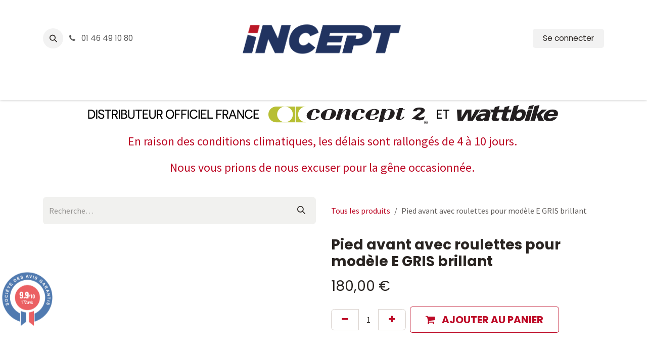

--- FILE ---
content_type: text/html; charset=utf-8
request_url: https://www.incept-sport.fr/shop/1972-pied-avant-avec-roulettes-pour-modele-e-gris-brillant-3798
body_size: 15001
content:

        

    
<!DOCTYPE html>
        
<html lang="fr-FR" data-website-id="1" data-main-object="product.template(3798,)" data-add2cart-redirect="1">
    <head>
        <meta charset="utf-8"/>
        <meta http-equiv="X-UA-Compatible" content="IE=edge"/>
        <meta name="viewport" content="width=device-width, initial-scale=1"/>
        <meta name="generator" content="Odoo"/>
            
        <meta property="og:type" content="website"/>
        <meta property="og:title" content="Pied avant avec roulettes pour modèle E GRIS brillant"/>
        <meta property="og:site_name" content="Incept Sport"/>
        <meta property="og:url" content="https://www.incept-sport.fr/shop/1972-pied-avant-avec-roulettes-pour-modele-e-gris-brillant-3798"/>
        <meta property="og:image" content="https://www.incept-sport.fr/web/image/product.template/3798/image_1024?unique=dd84327"/>
        <meta property="og:description"/>
            
        <meta name="twitter:card" content="summary_large_image"/>
        <meta name="twitter:title" content="Pied avant avec roulettes pour modèle E GRIS brillant"/>
        <meta name="twitter:image" content="https://www.incept-sport.fr/web/image/product.template/3798/image_1024?unique=dd84327"/>
        <meta name="twitter:description"/>
        
        <link rel="canonical" href="https://www.incept-sport.fr/shop/1972-pied-avant-avec-roulettes-pour-modele-e-gris-brillant-3798"/>
        
        <link rel="preconnect" href="https://fonts.gstatic.com/" crossorigin=""/>
        <title>Pied avant avec roulettes pour modèle E GRIS brillant | Incept Sport</title>
        <link type="image/x-icon" rel="shortcut icon" href="/web/image/website/1/favicon?unique=e2945f6"/>
        <link rel="preload" href="/web/static/src/libs/fontawesome/fonts/fontawesome-webfont.woff2?v=4.7.0" as="font" crossorigin=""/>
        <link type="text/css" rel="stylesheet" href="/web/assets/1/ffb811a/web.assets_frontend.min.css"/>
        <script id="web.layout.odooscript" type="text/javascript">
            var odoo = {
                csrf_token: "c22d6095e422b1ed38ac801964625353514175e2o1800883195",
                debug: "",
            };
        </script>
        <script type="text/javascript">
            odoo.__session_info__ = {"is_admin": false, "is_system": false, "is_public": true, "is_internal_user": false, "is_website_user": true, "uid": null, "is_frontend": true, "profile_session": null, "profile_collectors": null, "profile_params": null, "show_effect": true, "currencies": {"1": {"symbol": "\u20ac", "position": "after", "digits": [69, 2]}, "142": {"symbol": "\u00a3", "position": "before", "digits": [69, 4]}, "2": {"symbol": "$", "position": "before", "digits": [69, 6]}}, "quick_login": true, "bundle_params": {"lang": "fr_FR", "website_id": 1}, "test_mode": false, "websocket_worker_version": "18.0-7", "translationURL": "/website/translations", "cache_hashes": {"translations": "0a8f811ddedfd44c7250f450f88040b0d8e86678"}, "geoip_country_code": "US", "geoip_phone_code": 1, "lang_url_code": "fr"};
            if (!/(^|;\s)tz=/.test(document.cookie)) {
                const userTZ = Intl.DateTimeFormat().resolvedOptions().timeZone;
                document.cookie = `tz=${userTZ}; path=/`;
            }
        </script>
        <script type="text/javascript" defer="defer" src="/web/assets/1/ecd6071/web.assets_frontend_minimal.min.js" onerror="__odooAssetError=1"></script>
        <script type="text/javascript" defer="defer" data-src="/web/assets/1/0a4ec33/web.assets_frontend_lazy.min.js" onerror="__odooAssetError=1"></script>
        
                    <script>
                        
            
                if (!window.odoo) {
                    window.odoo = {};
                }
                odoo.__session_info__ = odoo.__session_info__ || {
                    websocket_worker_version: "18.0-7"
                }
                odoo.__session_info__ = Object.assign(odoo.__session_info__, {
                    livechatData: {
                        isAvailable: false,
                        serverUrl: "https://incept.odoo.com",
                        options: {},
                    },
                });
            
                    </script>
            <link rel="stylesheet" href="https://cdn.jsdelivr.net/npm/@alma/widgets@4.x/dist/widgets.min.css"/>
            <style>
                
                ._primaryContainer_v4hon_13{
                    border: 1px lightgrey solid;
                    padding: 2px;
                    padding-top: 4px;
                }
                
            </style>
        <!-- Privacy-friendly analytics by Plausible -->
<script async src="https://plausible.io/js/pa-uyrq7EfvXl19Gdjtl06uI.js"></script>
<script>
  window.plausible=window.plausible||function(){(plausible.q=plausible.q||[]).push(arguments)},plausible.init=plausible.init||function(i){plausible.o=i||{}};
  plausible.init()
</script>

	
<!-- Start cookieyes banner -->
<script id="cookieyes" type="text/javascript" src="https://cdn-cookieyes.com/client_data/148199f8f0e63aeccbe66ed3/script.js"></script>
<!-- End cookieyes banner -->

<!-- Google Tag Manager -->
<script>(function(w,d,s,l,i){w[l]=w[l]||[];w[l].push({'gtm.start':
new Date().getTime(),event:'gtm.js'});var f=d.getElementsByTagName(s)[0],
j=d.createElement(s),dl=l!='dataLayer'?'&l='+l:'';j.async=true;j.src=
'https://www.googletagmanager.com/gtm.js?id='+i+dl;f.parentNode.insertBefore(j,f);
})(window,document,'script','dataLayer','GTM-W9CJQLS6');</script>
<!-- End Google Tag Manager -->

<script id="grc-widgets" src="https://widgets.guaranteed-reviews.com/static/widgets.min.js" data-public-key="3b73e6179fe29862c22bbe3c562866e8" data-lang="auto"></script>

<script type="text/javascript"> 
window.addEventListener('load', function () { 

  // Vérifie qu'on est bien sur une page produit (présence du product_id) 
  var productIdInput = document.querySelector('input[name="product_id"]'); 
  if (!productIdInput || !productIdInput.value) { 
    return; // Quitte si pas de product_id → donc pas une page produit 
  } 

  var productId = productIdInput.value; 

  function waitreviews() { 
      var container = document.querySelector('#product_detail'); //choisir la bonne classe ou le bon id
      if (container) { 
        container.innerHTML += '<div class="grc-product-reviews" data-product-id=""+ productId +""></div>';
      } 
      var productTitle = document.querySelector('h1[itemprop=name]'); 

      if (productTitle) {
        var widgetHTML = '<div class="grc-product-summary" data-product-id=""+ productId +""></div>'
        productTitle.insertAdjacentHTML('beforeend', widgetHTML); 
 }
  } 

  setTimeout(waitreviews, 1000); 
}); 
</script> 
<style>
.agJsWidget {
    bottom: 70px !important;
}
</style>
    </head>
    <body>



        <div id="wrapwrap" class="   ">
            <a class="o_skip_to_content btn btn-primary rounded-0 visually-hidden-focusable position-absolute start-0" href="#wrap">Se rendre au contenu</a>
                <header id="top" data-anchor="true" data-name="Header" data-extra-items-toggle-aria-label="Bouton d&#39;éléments supplémentaires" class="   o_header_standard" style=" ">
                    
    <nav data-name="Navbar" aria-label="Main" class="navbar navbar-expand-lg navbar-light o_colored_level o_cc d-none d-lg-block pt-3 shadow-sm ">
        

            <div id="o_main_nav" class="o_main_nav container flex-wrap">
                <div class="o_header_hide_on_scroll d-grid align-items-center w-100 o_grid_header_3_cols pb-3">
                    <ul class="navbar-nav align-items-center gap-1">
                        
                        
        <li class="">
                <div class="modal fade css_editable_mode_hidden" id="o_search_modal" aria-hidden="true" tabindex="-1">
                    <div class="modal-dialog modal-lg pt-5">
                        <div class="modal-content mt-5">
    <form method="get" class="o_searchbar_form s_searchbar_input " action="/website/search" data-snippet="s_searchbar_input">
            <div role="search" class="input-group input-group-lg">
        <input type="search" name="search" class="search-query form-control oe_search_box border border-end-0 p-3 border-0 bg-light" placeholder="Recherche…" value="" data-search-type="all" data-limit="5" data-display-image="true" data-display-description="true" data-display-extra-link="true" data-display-detail="true" data-order-by="name asc"/>
        <button type="submit" aria-label="Rechercher" title="Rechercher" class="btn oe_search_button border border-start-0 px-4 bg-o-color-4">
            <i class="oi oi-search"></i>
        </button>
    </div>

            <input name="order" type="hidden" class="o_search_order_by oe_unremovable" value="name asc"/>
            
    
        </form>
                        </div>
                    </div>
                </div>
                <a data-bs-target="#o_search_modal" data-bs-toggle="modal" role="button" title="Rechercher" href="#" class="btn rounded-circle p-1 lh-1 o_navlink_background text-reset o_not_editable">
                    <i class="oi oi-search fa-stack lh-lg"></i>
                </a>
        </li>
                        
                        
        <li class="">
                <div data-name="Text" class="s_text_block ">
                    <a href="tel:0146491080" class="nav-link o_nav-link_secondary p-2">
                        <i class="fa fa-1x fa-fw fa-phone me-1" contenteditable="false">​</i>&nbsp;01 46 49 10 80</a>
                </div>
        </li>
                    </ul>
                    
    <a data-name="Navbar Logo" href="/" class="navbar-brand logo mx-auto mw-100">
            
            <span role="img" aria-label="Logo of Incept Sport" title="Incept Sport"><img src="/web/image/website/1/logo/Incept%20Sport?unique=e2945f6" class="img img-fluid" width="95" height="40" alt="Incept Sport" loading="lazy"/></span>
        </a>
    
                    <ul class="navbar-nav align-items-center gap-1 flex-wrap justify-content-end ms-auto">
                        
        
            <li class=" divider d-none"></li> 
            <li class="o_wsale_my_cart d-none ">
                <a href="/shop/cart" aria-label="Panier eCommerce" class="o_navlink_background btn position-relative rounded-circle p-1 text-reset">
                    <div class="">
                        <i class="fa fa-shopping-cart fa-stack"></i>
                        <sup class="my_cart_quantity badge bg-primary position-absolute top-0 end-0 mt-n1 me-n1 rounded-pill d-none" data-order-id="">0</sup>
                    </div>
                </a>
            </li>
        
            <li class=" o_no_autohide_item">
                <a href="/web/login" class="o_navlink_background btn border-0 text-reset">Se connecter</a>
            </li>
                        
        
        
                        
                        
                    </ul>
                </div>
                <div class="d-flex justify-content-center w-100">
                    
    <ul role="menu" id="top_menu" class="nav navbar-nav top_menu o_menu_loading pb-0">
        

                        
    <li role="presentation" class="nav-item dropdown position-static">
        <a data-bs-toggle="dropdown" href="#" role="menuitem" class="nav-link dropdown-toggle o_mega_menu_toggle  " data-bs-display="static">
            <span>CONCEPT2</span>
        </a>
            <div data-name="Mega Menu" role="menuitem" class="dropdown-menu o_mega_menu ">
    














<section class="s_mega_menu_odoo_menu pt16 o_colored_level o_cc o_cc1">
        <div class="container">
            <div class="row">
                <div class="col-12 col-lg-3 pt16 pb24 o_colored_level">
                    <h4 class="text-uppercase h5 fw-bold mt-0"><a href="/categorie-rameurs">RAMEURS</a></h4>
                    <div class="s_hr pt4 pb16 o_colored_level" data-name="Séparateur">
                        <hr class="w-100 mx-auto" style="border-top-width: 2px; border-top-color: var(--primary);">
                    </div>
                    <nav class="nav flex-column">
                        
                        <a href="/shop/rowerg-concept2-3498" class="nav-link px-0" data-name="Menu Item">RowErg Standard</a>
                        <a href="/shop/2775-rowerg-tall-concept2-3973" class="nav-link px-0" data-name="Menu Item">RowErg Tall</a><a href="/shop/2714-rowerg-dynamique-concept2-3400#attr=" class="nav-link px-0" data-name="Menu Item">RowErg Dynamique</a><a href="/shop/category/accessoires-rameurs-c2-1" class="nav-link px-0" data-name="Menu Item">Accessoires Rameurs</a></nav>
                </div>
                <div class="col-12 col-lg-3 pt16 pb24 o_colored_level">
                    <h4 class="text-uppercase h5 fw-bold mt-0">SkiErg</h4>
                    <div class="s_hr pt4 pb16 o_colored_level" data-name="Séparateur">
                        <hr class="w-100 mx-auto" style="border-top-width: 2px; border-top-color: rgb(189, 9, 38);">
                    </div>
                    <nav class="nav flex-column">
                        <a href="/shop/skierg-concept2-3496" class="nav-link px-0" data-name="Menu Item">SkiErg Concept2</a>
                        <a href="/shop/2720-plateforme-de-skierg-standard-60cm-3494" class="nav-link px-0" data-name="Menu Item">Plateforme standard</a><a href="/shop/plateforme-large-5136" class="nav-link px-0" data-name="Menu Item">Plateforme large</a><a href="/shop/category/accessoires-skierg-c2-12" class="nav-link px-0" data-name="Menu Item">Accessoires SkiErg </a>
                        
                    </nav>
                </div>
                <div class="col-12 col-lg-3 pt16 pb24 o_colored_level">
                    <h4 class="text-uppercase h5 fw-bold mt-0">vélos d'intérieur</h4>
                    <div class="s_hr pt4 pb16" data-name="Séparateur">
                        <hr class="w-100 mx-auto" style="border-top-width: 2px; border-top-color: var(--primary);">
                    </div>
                    <nav class="nav flex-column">
                        <a href="/shop/bikeerg-concept2-3197" class="nav-link px-0" data-name="Menu Item">BikeErg Concept2</a><a href="/shop/category/accessoires-bikeerg-c2-17" class="nav-link px-0" data-name="Menu Item">Accessoires Bike</a>
                        
                        
                        
                        
                    </nav>
                </div>
                <div class="col-12 col-lg-3 pt16 pb24 o_colored_level">
                    <h4 class="text-uppercase h5 fw-bold mt-0">FORCE &amp; MUSCULATION</h4>
                    <div class="s_hr pt4 pb16" data-name="Séparateur">
                        <hr class="w-100 mx-auto" style="border-top-width: 2px; border-top-color: var(--secondary);">
                    </div>
                    <nav class="nav flex-column">
                        <a href="/shop/strengtherg-5392" class="nav-link px-0" data-name="Menu Item">StrengthErg - <strong>NOUVEAU PRODUIT</strong></a>
                        
                        
                        
                    </nav>
                </div>
            </div>
        </div>
        
    </section></div>
    </li>
    <li role="presentation" class="nav-item dropdown position-static">
        <a data-bs-toggle="dropdown" href="#" role="menuitem" class="nav-link dropdown-toggle o_mega_menu_toggle  " data-bs-display="static">
            <span>WATTBIKE</span>
        </a>
            <div data-name="Mega Menu" role="menuitem" class="dropdown-menu o_mega_menu ">
    




















<section class="s_mega_menu_odoo_menu pt16 o_colored_level o_cc o_cc1">
        <div class="container">
            <div class="row">
                <div class="col-12 pt16 pb24 o_colored_level col-lg-4">
                    <h4 class="text-uppercase h5 fw-bold mt-0">résistance à air</h4>
                    <div class="s_hr pt4 pb16 o_colored_level" data-name="Séparateur">
                        <hr class="w-100 mx-auto" style="border-top-width: 2px; border-top-color: var(--primary);">
                    </div>
                    <nav class="nav flex-column"><a href="/shop/wattbike-air-5384" class="nav-link px-0" data-name="Menu Item" aria-describedby="popover269472">Wattbike AIR</a>
                        
                        <a href="/shop/wattbike-airpro-5399" class="nav-link px-0" data-name="Menu Item">Wattbike AIR PRO</a><a href="/quel-velo" class="nav-link px-0" data-name="Menu Item">Comparer les vélos</a>
                        
                        
                        
                        
                    </nav>
                </div>
                <div class="col-12 pt16 pb24 o_colored_level col-lg-4">
                    <h4 class="text-uppercase h5 fw-bold mt-0">résistance magnetique</h4>
                    <div class="s_hr pt4 pb16 o_colored_level" data-name="Séparateur">
                        <hr class="w-100 mx-auto" style="border-top-width: 2px; border-top-color: rgb(189, 9, 38);">
                    </div>
                    <nav class="nav flex-column">
                        <a href="/shop/wattbike-atom-3104" class="nav-link px-0" data-name="Menu Item">Wattbike ATOM</a><a href="/shop/wattbike-proton-5383" class="nav-link px-0" data-name="Menu Item">Wattbike PROTON</a><a href="/quel-velo" class="nav-link px-0" data-name="Menu Item">Comparer les vélos</a>
                        
                        
                    </nav>
                </div>
                <div class="col-12 pt16 pb24 o_colored_level col-lg-4">
                    <h4 class="text-uppercase h5 fw-bold mt-0">WATTBIKE HUB</h4>
                    <div class="s_hr pt4 pb16" data-name="Séparateur">
                        <hr class="w-100 mx-auto" style="border-top-width: 2px; border-top-color: var(--primary);">
                    </div>
                    <nav class="nav flex-column">
                        
                        <a href="/wattbike-hub" class="nav-link px-0" data-name="Menu Item">Découvrir l'application </a>
                        
                        <a href="/wattbike-plan-d-entrainement" class="nav-link px-0" data-name="Menu Item">Programme d'entrainement</a>
                        
                    </nav>
                </div>
                
            </div>
        </div>
        
    </section></div>
    </li>
    <li role="presentation" class="nav-item dropdown position-static">
        <a data-bs-toggle="dropdown" href="#" role="menuitem" class="nav-link dropdown-toggle o_mega_menu_toggle  " data-bs-display="static">
            <span>AVIRON</span>
        </a>
            <div data-name="Mega Menu" role="menuitem" class="dropdown-menu o_mega_menu fetchEcomCategories o_mega_menu_container_size">
        











<section class="s_mega_menu_odoo_menu pt16 o_colored_level o_cc o_cc1">
            <div class="container">
                <div class="row">
                        <div class="col-12 col-lg-3 pt16 pb24 o_colored_level">
                            <h4 class="text-uppercase h5 fw-bold mt-0">
                                <a class="nav-link p-0 text-black" href="/fr/shop/category/39">BOUTIQUE</a>
                            </h4>
                            <div class="s_hr pt4 pb16" data-name="Séparateur">
                                <hr class="w-100 mx-auto" style="border-top-width: 2px; border-top-color: var(--primary);">
                            </div>
                            <nav class="nav flex-column">
                                    <a class="nav-link px-0" href="/fr/shop/category/45">Nos poignées</a>
                                    <a class="nav-link px-0" href="/shop/category/aviron-palettes-48">Nos palettes</a>
                                    
                                    <a class="nav-link o_default_snippet_text px-0" href="/fr/shop/category/48">Palettes</a><a class="nav-link o_default_snippet_text px-0" href="/fr/shop/category/47">Dames de nage</a><a class="nav-link px-0" href="/aviron-tarifs">Les tarifs des avirons</a>
                                    
                                    
                                    
                                    
                                    
                            </nav>
                        </div>
                        <div class="col-12 col-lg-3 pt16 pb24 o_colored_level">
                            <h4 class="text-uppercase h5 fw-bold mt-0">
                                <a class="nav-link p-0 text-black" href="/fr/shop/category/17">CARACTERISTIQUES</a>
                            </h4>
                            <div class="s_hr pt4 pb16 o_colored_level" data-name="Séparateur">
                                <hr class="w-100 mx-auto" style="border-top-width: 2px; border-top-color: var(--primary);">
                            </div>
                            <nav class="nav flex-column">
                            <a class="nav-link px-0" href="/aviron-les-tubes">Les tubes</a><a class="nav-link px-0" href="/aviron-poignees-et-revetement">Les poignées</a></nav>
                        </div>
                        
                        <div class="col-12 col-lg-3 pt16 pb24 o_colored_level">
                            <h4 class="text-uppercase h5 fw-bold mt-0">
                                NIELSEN KELLERMAN <span style="font-weight: normal;">(NK)</span>
                            </h4>
                            <div class="s_hr pt4 pb16" data-name="Séparateur">
                                <hr class="w-100 mx-auto" style="border-top-width: 2px; border-top-color: var(--primary);">
                            </div>
                            <nav class="nav flex-column">
                            <a class="nav-link px-0" href="/shop/kit-interval-2000-avec-protection-caoutchouc-2459">Interval 2000</a><a class="nav-link px-0" href="/shop/kit-speedcoach-gps-v2-training-pack-avec-protection-2484">SpeedCoach GPS V2 - Training Pack</a><a class="nav-link px-0" href="/shop/kit-strokecoach-surge-rate-compte-coups-capteur-mouvement-avec-protection-caoutchouc-4047">StrokeCoach</a><a class="nav-link o_default_snippet_text px-0" href="/fr/shop/category/53">Autres (CoxBox ...)</a></nav>
                        </div><div class="col-12 col-lg-3 pt16 pb24 o_colored_level">
                            <h4 class="text-uppercase h5 fw-bold mt-0">
                                <a class="nav-link p-0 text-black" href="/fr/shop/category/1">ACCESSOIRES NK</a>
                            </h4>
                            <div class="s_hr pt4 pb16 o_colored_level" data-name="Séparateur">
                                <hr class="w-100 mx-auto" style="border-top-width: 2px; border-top-color: var(--primary);">
                            </div>
                            <nav class="nav flex-column">
                            <a class="nav-link o_default_snippet_text px-0" href="/fr/shop/category/40">Accessoires NK</a></nav>
                        </div>
                </div>
            </div>
        </section></div>
    </li>
    <li role="presentation" class="nav-item dropdown position-static">
        <a data-bs-toggle="dropdown" href="#" role="menuitem" class="nav-link dropdown-toggle o_mega_menu_toggle  " data-bs-display="static">
            <span>PIÈCES DÉTACHÉES</span>
        </a>
            <div data-name="Mega Menu" role="menuitem" class="dropdown-menu o_mega_menu ">
    







<section class="s_mega_menu_odoo_menu pt16 o_colored_level o_cc o_cc1">
        <div class="container">
            <div class="row">
                <div class="col-12 pt16 pb24 o_colored_level col-lg-3">
                    <h4 class="text-uppercase h5 fw-bold mt-0">RAMEURS</h4>
                    <div class="s_hr pt4 pb16" data-name="Séparateur">
                        <hr class="w-100 mx-auto" style="border-top-width: 2px; border-top-color: var(--primary);">
                    </div>
                    <nav class="nav flex-column">
                        <a href="/rameur-d-noir" class="nav-link px-0" data-name="Menu Item">Schéma du Rameur Standard /D2 Noir</a>
                        <a href="/mise-a-jour-pm5" class="nav-link px-0" data-name="Menu Item">Mettre mon moniteur à jour</a>
                        <a href="/mon-numero-de-serie" class="nav-link px-0" data-name="Menu Item">Trouver mon numéro de série</a>
                        <a href="/pieces-detachees-rameur-e-gris" class="nav-link px-0" data-name="Menu Item">Schéma E GRIS</a>
                        
                        <a href="/pieces-detachees-rameur-e-noir" class="nav-link px-0" data-name="Menu Item">Schéma du RowErg Tall - Rameur E NOIR </a>
                    </nav>
                </div>
                <div class="col-12 pt16 pb24 o_colored_level col-lg-3">
                    <h4 class="text-uppercase h5 fw-bold mt-0">SKIERG</h4>
                    <div class="s_hr pt4 pb16 o_colored_level" data-name="Séparateur">
                        <hr class="w-100 mx-auto" style="border-top-width: 2px; border-top-color: rgb(189, 9, 38);">
                    </div>
                    <nav class="nav flex-column">
                        <a href="/pieces-detachees-skierg-v2" class="nav-link px-0" data-name="Menu Item">Schéma du SkiErg </a>
                        <a href="/mon-numero-de-serie" class="nav-link px-0" data-name="Menu Item">Trouver mon numéro de série </a>
                        <a href="/mise-a-jour-pm5" class="nav-link px-0" data-name="Menu Item">Mettre mon moniteur à jour`</a>
                    </nav>
                </div>
                <div class="col-12 pt16 pb24 o_colored_level col-lg-3">
                    <h4 class="text-uppercase h5 fw-bold mt-0">BIKEERG</h4>
                    <div class="s_hr pt4 pb16" data-name="Séparateur">
                        <hr class="w-100 mx-auto" style="border-top-width: 2px; border-top-color: var(--primary);">
                    </div>
                    <nav class="nav flex-column">
                        <a href="/pieces-detachees-bikeerg" class="nav-link px-0" data-name="Menu Item">Schéma du BikeErg</a>
                        <a href="/mon-numero-de-serie" class="nav-link px-0" data-name="Menu Item">Trouver mon numéro de série</a><a href="/mise-a-jour-pm5" class="nav-link px-0" data-name="Menu Item">Mettre mon moniteur à jour</a></nav>
                </div><div class="col-12 pt16 pb24 o_colored_level col-lg-3">
                    <h4 class="text-uppercase h5 fw-bold mt-0">Wattbike</h4>
                    <div class="s_hr pt4 pb16 o_colored_level" data-name="Séparateur">
                        <hr class="w-100 mx-auto" style="border-top-width: 2px; border-top-color: var(--primary);">
                    </div>
                    <nav class="nav flex-column">
                        <a href="/wattbike-numero-de-serie" class="nav-link px-0" data-name="Menu Item">Mon numéro de série</a>
                        
                        
                        
                        
                    </nav>
                </div>
                
            </div>
        </div>
        
    </section></div>
    </li>
    <li role="presentation" class="nav-item dropdown position-static">
        <a data-bs-toggle="dropdown" href="#" role="menuitem" class="nav-link dropdown-toggle o_mega_menu_toggle  " data-bs-display="static">
            <span>CONSEILS</span>
        </a>
            <div data-name="Mega Menu" role="menuitem" class="dropdown-menu o_mega_menu ">
    








<section class="s_mega_menu_odoo_menu pt16 o_colored_level o_cc o_cc1">
        <div class="container">
            <div class="row">
                <div class="col-12 col-lg-3 pt16 pb24 o_colored_level">
                    <h4 class="text-uppercase h5 fw-bold mt-0">CONNECTIVITÉS</h4>
                    <div class="s_hr pt4 pb16" data-name="Séparateur">
                        <hr class="w-100 mx-auto" style="border-top-width: 2px; border-top-color: var(--primary);">
                    </div>
                    <nav class="nav flex-column">
                        
                        <a href="/app-compatibles-concept2" class="nav-link px-0" data-name="Menu Item">Les APP Compatibles C2</a>
                        <a href="/ergdata-vos-donnees-d-entrainement" class="nav-link px-0" data-name="Menu Item">ErgData</a>
                        <a href="/concept2-ergrace" class="nav-link px-0" data-name="Menu Item">ErgRace</a>
                        <a href="https://log.concept2.com/login" class="nav-link px-0" data-name="Menu Item">Logbook - Carnet d'entrainement</a>
                        <a href="/wattbike-hub" class="nav-link px-0" data-name="Menu Item">Wattbike HUB</a><a href="/application-connectee-wattbike" class="nav-link px-0" data-name="Menu Item">Les APP compatibles Wattbike</a>
                    </nav>
                </div>
                <div class="col-12 col-lg-3 pt16 pb24 o_colored_level">
                    <h4 class="text-uppercase h5 fw-bold mt-0">CONSEILS D'UTILISATION</h4>
                    <div class="s_hr pt4 pb16" data-name="Séparateur">
                        <hr class="w-100 mx-auto" style="border-top-width: 2px; border-top-color: var(--secondary);">
                    </div>
                    <nav class="nav flex-column">
                        <a href="/comment-ramer" class="nav-link px-0" data-name="Menu Item">Comment Ramer ?</a>
                        <a href="https://www.youtube.com/watch?v=B0lIgT5PHc8" class="nav-link px-0" data-name="Menu Item" target="_blank">Comment Skier ?</a>
                        <a href="/concept2-la-resistance-a-air" class="nav-link px-0" data-name="Menu Item">La résistance à air</a><a href="/mise-a-jour-pm5" class="nav-link px-0" data-name="Menu Item">Mise à jour du moniteur PM5</a><a href="/wattbike-reportez-vos-cotes" class="nav-link px-0" data-name="Menu Item">Wattbike : Réglez votre vélo</a>
                    </nav>
                </div>
                <div class="col-12 col-lg-3 pt16 pb24 o_colored_level">
                    <h4 class="text-uppercase h5 fw-bold mt-0">ENTRAINEMENT</h4>
                    <div class="s_hr pt4 pb16" data-name="Séparateur">
                        <hr class="w-100 mx-auto" style="border-top-width: 2px; border-top-color: var(--primary);">
                    </div>
                    <nav class="nav flex-column">
                        <a href="/entrainement-sur-rameur-concept2" class="nav-link px-0" data-name="Menu Item">Entrainement sur Rameur</a>
                        <a href="/wattbike" class="nav-link px-0" data-name="Menu Item">Plan d'entrainement Wattbike</a>
                        <a class="nav-link px-0" data-name="Menu Item" href="https://e-row.fr" target="_blank">E-ROW : Entrainements connectés</a>
                        <a href="https://coach-rameur.com" class="nav-link px-0" data-name="Menu Item" target="_blank">William Lainé : Programme et technique</a>
                        
                    </nav>
                </div>
                <div class="col-12 col-lg-3 pt16 pb24 o_colored_level">
                    <h4 class="text-uppercase h5 fw-bold mt-0">COACHING &amp; EVENT</h4>
                    <div class="s_hr pt4 pb16" data-name="Séparateur">
                        <hr class="w-100 mx-auto" style="border-top-width: 2px; border-top-color: var(--secondary);">
                    </div>
                    <nav class="nav flex-column">
                        <a href="https://upsidestrength.com/fr/" class="nav-link px-0" data-name="Menu Item" target="_blank">Upside Strength : Mon programme ergo</a>
                        <a href="/shop/livre-prepa-velo-livre-velo-preparation-prevention-et-performance-5291" class="nav-link px-0" data-name="Menu Item">VÉLO : Préparation, prévention et performance
                        
                        
                    </a><a href="/hyrox" class="nav-link px-0" data-name="Menu Item">HYROX</a></nav>
                </div>
            </div>
        </div>
        
    </section></div>
    </li>
    <li role="presentation" class="nav-item">
        <a role="menuitem" href="https://www.incept-sport.fr/blog" class="nav-link ">
            <span>BLOG</span>
        </a>
    </li>
    <li role="presentation" class="nav-item">
        <a role="menuitem" href="/contactus" class="nav-link ">
            <span>CONTACTS</span>
        </a>
    </li>
                    
    </ul>
                </div>
            </div>
        
    </nav>
    <nav data-name="Navbar" aria-label="Mobile" class="navbar  navbar-light o_colored_level o_cc o_header_mobile d-block d-lg-none shadow-sm ">
        

        <div class="o_main_nav container flex-wrap justify-content-between">
            
    <a data-name="Navbar Logo" href="/" class="navbar-brand logo ">
            
            <span role="img" aria-label="Logo of Incept Sport" title="Incept Sport"><img src="/web/image/website/1/logo/Incept%20Sport?unique=e2945f6" class="img img-fluid" width="95" height="40" alt="Incept Sport" loading="lazy"/></span>
        </a>
    
            <ul class="o_header_mobile_buttons_wrap navbar-nav flex-row align-items-center gap-2 mb-0">
        
            <li class=" divider d-none"></li> 
            <li class="o_wsale_my_cart d-none ">
                <a href="/shop/cart" aria-label="Panier eCommerce" class="o_navlink_background_hover btn position-relative rounded-circle border-0 p-1 text-reset">
                    <div class="">
                        <i class="fa fa-shopping-cart fa-stack"></i>
                        <sup class="my_cart_quantity badge bg-primary position-absolute top-0 end-0 mt-n1 me-n1 rounded-pill d-none" data-order-id="">0</sup>
                    </div>
                </a>
            </li>
        
                <li class="o_not_editable">
                    <button class="nav-link btn me-auto p-2" type="button" data-bs-toggle="offcanvas" data-bs-target="#top_menu_collapse_mobile" aria-controls="top_menu_collapse_mobile" aria-expanded="false" aria-label="Toggle navigation">
                        <span class="navbar-toggler-icon"></span>
                    </button>
                </li>
            </ul>
            <div id="top_menu_collapse_mobile" class="offcanvas offcanvas-end o_navbar_mobile">
                <div class="offcanvas-header justify-content-end o_not_editable">
                    <button type="button" class="nav-link btn-close" data-bs-dismiss="offcanvas" aria-label="Fermer"></button>
                </div>
                <div class="offcanvas-body d-flex flex-column justify-content-between h-100 w-100">
                    <ul class="navbar-nav">
                        
                        
        <li class="">
    <form method="get" class="o_searchbar_form s_searchbar_input " action="/website/search" data-snippet="s_searchbar_input">
            <div role="search" class="input-group mb-3">
        <input type="search" name="search" class="search-query form-control oe_search_box rounded-start-pill text-bg-light ps-3 border-0 bg-light" placeholder="Recherche…" value="" data-search-type="all" data-limit="0" data-display-image="true" data-display-description="true" data-display-extra-link="true" data-display-detail="true" data-order-by="name asc"/>
        <button type="submit" aria-label="Rechercher" title="Rechercher" class="btn oe_search_button rounded-end-pill bg-o-color-3 pe-3">
            <i class="oi oi-search"></i>
        </button>
    </div>

            <input name="order" type="hidden" class="o_search_order_by oe_unremovable" value="name asc"/>
            
    
        </form>
        </li>
                        
    <ul role="menu" class="nav navbar-nav top_menu  ">
        

                            
    <li role="presentation" class="nav-item dropdown position-static">
        <a data-bs-toggle="dropdown" href="#" role="menuitem" class="nav-link dropdown-toggle o_mega_menu_toggle  d-flex justify-content-between align-items-center" data-bs-display="static">
            <span>CONCEPT2</span>
        </a>
    </li>
    <li role="presentation" class="nav-item dropdown position-static">
        <a data-bs-toggle="dropdown" href="#" role="menuitem" class="nav-link dropdown-toggle o_mega_menu_toggle  d-flex justify-content-between align-items-center" data-bs-display="static">
            <span>WATTBIKE</span>
        </a>
    </li>
    <li role="presentation" class="nav-item dropdown position-static">
        <a data-bs-toggle="dropdown" href="#" role="menuitem" class="nav-link dropdown-toggle o_mega_menu_toggle  d-flex justify-content-between align-items-center" data-bs-display="static">
            <span>AVIRON</span>
        </a>
    </li>
    <li role="presentation" class="nav-item dropdown position-static">
        <a data-bs-toggle="dropdown" href="#" role="menuitem" class="nav-link dropdown-toggle o_mega_menu_toggle  d-flex justify-content-between align-items-center" data-bs-display="static">
            <span>PIÈCES DÉTACHÉES</span>
        </a>
    </li>
    <li role="presentation" class="nav-item dropdown position-static">
        <a data-bs-toggle="dropdown" href="#" role="menuitem" class="nav-link dropdown-toggle o_mega_menu_toggle  d-flex justify-content-between align-items-center" data-bs-display="static">
            <span>CONSEILS</span>
        </a>
    </li>
    <li role="presentation" class="nav-item">
        <a role="menuitem" href="https://www.incept-sport.fr/blog" class="nav-link ">
            <span>BLOG</span>
        </a>
    </li>
    <li role="presentation" class="nav-item">
        <a role="menuitem" href="/contactus" class="nav-link ">
            <span>CONTACTS</span>
        </a>
    </li>
                        
    </ul>
                        
        <li class="">
                <div data-name="Text" class="s_text_block mt-2 border-top pt-2 o_border_contrast">
                    <a href="tel:0146491080" class="nav-link o_nav-link_secondary p-2">
                        <i class="fa fa-1x fa-fw fa-phone me-1" contenteditable="false">​</i>&nbsp;01 46 49 10 80</a>
                </div>
        </li>
                        
                    </ul>
                    <ul class="navbar-nav gap-2 mt-3 w-100">
                        
                        
            <li class=" o_no_autohide_item">
                <a href="/web/login" class="nav-link o_nav_link_btn w-100 border text-center">Se connecter</a>
            </li>
                        
        
        
                        
                    </ul>
                </div>
            </div>
        </div>
    
    </nav>
    
        </header>
                <main>
                    
            <div itemscope="itemscope" itemtype="http://schema.org/Product" id="wrap" class="js_sale o_wsale_product_page ecom-zoomable zoomodoo-next" data-ecom-zoom-click="1">
                <div class="oe_structure oe_empty oe_structure_not_nearest" id="oe_structure_website_sale_product_1" data-editor-message="DROP BUILDING BLOCKS HERE TO MAKE THEM AVAILABLE ACROSS ALL PRODUCTS"><section class="s_text_block o_colored_level pb0 s_custom_snippet o_cc o_cc1 pt8" data-snippet="s_text_block" data-name="Personnalisé Text (7)">
        <div class="s_allow_columns container">
            <p><a href="https://www.incept-sport.fr/black-friday-2025"><img src="/web/image/186472-69d6801c/BAN%20C2%20et%20WB.png" alt="" class="img img-fluid o_we_custom_image mx-auto d-block" data-mimetype="image/webp" data-original-id="130016" data-original-src="/web/image/130016-69d6801c/BAN%20C2%20et%20WB.png" data-mimetype-before-conversion="image/png" data-resize-width="NaN" loading="lazy"/></a></p></div></section><section class="s_text_block o_colored_level pt0 pb0" data-snippet="s_text_block" data-name="Texte">
        <div class="container s_allow_columns">
            <p style="text-align: center;"><span class="h4-fs"><font class="text-o-color-5">En raison des conditions climatiques, les délais sont rallongés de 4 à 10 jours.&nbsp;</font></span></p><p style="text-align: center;"><span class="h4-fs"><font class="text-o-color-5">Nous vous prions de nous excuser pour la gêne occasionnée.&nbsp;</font></span></p>
        </div>
    </section></div>
  <section id="product_detail" class="container py-4 oe_website_sale " data-view-track="1" data-product-tracking-info="{&#34;item_id&#34;: 3798, &#34;item_name&#34;: &#34;Pied avant avec roulettes pour mod\u00e8le E GRIS brillant&#34;, &#34;item_category&#34;: &#34;Pi\u00e8ces d\u00e9tach\u00e9es&#34;, &#34;currency&#34;: &#34;EUR&#34;, &#34;price&#34;: 180.0}">
                    <div class="row align-items-center">
                        <div class="col-lg-6 d-flex align-items-center">
                            <div class="d-flex justify-content-between w-100">
    <form method="get" class="o_searchbar_form s_searchbar_input o_wsale_products_searchbar_form me-auto flex-grow-1 mb-2 mb-lg-0" action="/shop" data-snippet="s_searchbar_input">
            <div role="search" class="input-group me-sm-2">
        <input type="search" name="search" class="search-query form-control oe_search_box border-0 text-bg-light border-0 bg-light" placeholder="Recherche…" data-search-type="products" data-limit="5" data-display-image="true" data-display-description="true" data-display-extra-link="true" data-display-detail="true" data-order-by="name asc"/>
        <button type="submit" aria-label="Rechercher" title="Rechercher" class="btn oe_search_button btn btn-light">
            <i class="oi oi-search"></i>
        </button>
    </div>

            <input name="order" type="hidden" class="o_search_order_by oe_unremovable" value="name asc"/>
            
        
        </form>
        <div class="o_pricelist_dropdown dropdown d-none">
            
                <a role="button" href="#" data-bs-toggle="dropdown" class="dropdown-toggle btn btn-light">
                    Liste WEB
                </a>
                <div class="dropdown-menu" role="menu">
                </div>
            
        </div>
                            </div>
                        </div>
                        <div class="col-lg-6 d-flex align-items-center">
                            <ol class="breadcrumb p-0 mb-2 m-lg-0">
                                <li class="breadcrumb-item o_not_editable">
                                    <a href="/shop">Tous les produits</a>
                                </li>
                                <li class="breadcrumb-item active">
                                    <span>Pied avant avec roulettes pour modèle E GRIS brillant</span>
                                </li>
                            </ol>
                        </div>
                    </div>
                    <div class="row" id="product_detail_main" data-name="Product Page" data-image_width="50_pc" data-image_layout="carousel">
                        <div class="col-lg-6 mt-lg-4 o_wsale_product_images position-relative">
        <div id="o-carousel-product" data-bs-ride="true" class=" carousel slide position-sticky mb-3 overflow-hidden" data-name="Carrousel de produits">
            <div class="o_carousel_product_outer carousel-outer position-relative d-flex align-items-center w-100 overflow-hidden">
                <div class="carousel-inner h-100">
                        <div class="carousel-item h-100 text-center active">
        <div class="position-relative d-inline-flex overflow-hidden m-auto h-100">
            <span class="o_ribbon d-none z-1" style=""></span>
            <div name="o_img_with_max_suggested_width" class="d-flex align-items-start justify-content-center h-100 oe_unmovable"><img src="/web/image/product.product/3798/image_1024/%5B1972%5D%20Pied%20avant%20avec%20roulettes%20pour%20mod%C3%A8le%20E%20GRIS%20brillant?unique=dd84327" class="img img-fluid oe_unmovable product_detail_img mh-100" alt="Pied avant avec roulettes pour modèle E GRIS brillant" loading="lazy"/></div>
        </div>
                        </div>
                </div>
            </div>
        </div>
                        </div>
                        <div id="product_details" class="col-lg-6 mt-md-4">
                            <h1 itemprop="name">Pied avant avec roulettes pour modèle E GRIS brillant</h1>
                            <span itemprop="url" style="display:none;">https://incept.odoo.com/shop/1972-pied-avant-avec-roulettes-pour-modele-e-gris-brillant-3798</span>
                            <span itemprop="image" style="display:none;">https://incept.odoo.com/web/image/product.template/3798/image_1920?unique=dd84327</span>
                            
                            <form action="/shop/cart/update" method="POST">
                                <input type="hidden" name="csrf_token" value="c22d6095e422b1ed38ac801964625353514175e2o1800883195"/>
                                <div class="js_product js_main_product mb-3">
                                    <div>
        <div itemprop="offers" itemscope="itemscope" itemtype="http://schema.org/Offer" class="product_price mt-2 mb-3 d-inline-block">
            <h3 class="css_editable_mode_hidden">
                <span class="oe_price" style="white-space: nowrap;" data-oe-type="monetary" data-oe-expression="combination_info[&#39;price&#39;]"><span class="oe_currency_value">180,00</span> €</span>
                <span itemprop="price" style="display:none;">180.0</span>
                <span itemprop="priceCurrency" style="display:none;">EUR</span>
                <span style="text-decoration: line-through; white-space: nowrap;" itemprop="listPrice" class="text-muted oe_default_price ms-1 h5 d-none" data-oe-type="monetary" data-oe-expression="combination_info[&#39;list_price&#39;]"><span class="oe_currency_value">180,00</span> €</span>
            </h3>
        </div>
        <div id="product_unavailable" class="d-none">
            <h3 class="fst-italic">Not Available For Sale</h3>
        </div>
                                    </div>
                                    
                                        <input type="hidden" class="product_id" name="product_id" value="3798"/>
                                        <input type="hidden" class="product_template_id" name="product_template_id" value="3798"/>
                                        <input type="hidden" class="product_category_id" name="product_category_id" value="7"/>
                                            <ul class="d-none js_add_cart_variants mb-0" data-attribute_exclusions="{&#39;exclusions: []&#39;}"></ul>
                                    
                                    <p class="css_not_available_msg alert alert-warning">Cette combinaison n'existe pas.</p>
                                    <div id="o_wsale_cta_wrapper" class="d-flex flex-wrap align-items-center">
            <div contenteditable="false" class="css_quantity input-group d-inline-flex me-2 mb-2 align-middle">
                <a class="btn btn-link js_add_cart_json" aria-label="Supprimer" title="Supprimer" href="#">
                    <i class="fa fa-minus"></i>
                </a>
                <input type="text" class="form-control quantity text-center" data-min="1" name="add_qty" value="1"/>
                <a class="btn btn-link float_left js_add_cart_json" aria-label="Ajouter" title="Ajouter" href="#">
                    <i class="fa fa-plus"></i>
                </a>
            </div>
                                        <div id="add_to_cart_wrap" class="d-inline-flex align-items-center mb-2 me-auto">
                                            <a data-animation-selector=".o_wsale_product_images" role="button" id="add_to_cart" href="#" class="btn btn-primary js_check_product a-submit flex-grow-1 btn-lg">
                                                <i class="fa fa-shopping-cart me-2"></i>
                                                <span style="font-weight: bold">AJOUTER AU PANIER</span>
                                            </a>
                                        </div>
            <div id="alma_widget"> 
            </div>
                                        <div id="product_option_block" class="d-flex flex-wrap w-100"></div>
                                    </div>
            <div class="availability_messages o_not_editable"></div>
                                    <div id="contact_us_wrapper" class="d-none oe_structure oe_structure_solo ">
                                        <section class="s_text_block" data-snippet="s_text_block" data-name="Text">
                                            <div class="container">
                                                <a class="btn btn-primary btn_cta" href="/contactus">Contactez-nous
                                                </a>
                                            </div>
                                        </section>
                                    </div>
                                </div>
                            </form>
                            <div>
                                
                                
                                
                            </div>
                            <div id="o_product_terms_and_share" class="d-flex justify-content-between flex-column flex-md-row align-items-md-end mb-3">&nbsp;<br/></div>
            <input id="wsale_user_email" type="hidden" value=""/>
                        </div>
                    </div>
                </section>
                
            <div class="oe_structure oe_structure_solo oe_unremovable oe_unmovable" id="oe_structure_website_sale_recommended_products">
                <section data-snippet="s_dynamic_snippet_products" class="oe_unmovable oe_unremovable s_dynamic_snippet_products o_wsale_alternative_products s_dynamic o_colored_level s_product_product_borderless_1 pb0 pt0 o_dynamic_empty" data-name="Alternative Products" style="background-image: none;" data-template-key="website_sale.dynamic_filter_template_product_product_borderless_1" data-product-category-id="all" data-number-of-elements="4" data-number-of-elements-small-devices="1" data-number-of-records="4" data-carousel-interval="5000" data-bs-original-title="" title="" data-filter-id="8" data-force-minimum-max-limit-to16="1">
                    <div class="o_not_editable container">
                        <div class="css_non_editable_mode_hidden">
                            <div class="missing_option_warning alert alert-info rounded-0 fade show d-none d-print-none o_default_snippet_text">
                                Votre snippet dynamique sera affiché ici...
                                Ce message s'affiche parce que vous n'avez pas défini le filtre et le modèle à utiliser.
                            </div>
                        </div>
                        <div class="dynamic_snippet_template"></div>
                    </div>
                </section>
            </div><div class="oe_structure oe_empty oe_structure_not_nearest mt16" id="oe_structure_website_sale_product_2" data-editor-message="DROP BUILDING BLOCKS HERE TO MAKE THEM AVAILABLE ACROSS ALL PRODUCTS"></div>
  </div>
        
        <div id="o_shared_blocks" class="oe_unremovable"></div>
                </main>
                <footer id="bottom" data-anchor="true" data-name="Footer" class="o_footer o_colored_level o_cc ">
                    <div id="footer" class="oe_structure oe_structure_solo">
      <section class="s_text_block pt40 pb16" data-snippet="s_text_block" data-name="Text" data-bs-original-title="" title="" aria-describedby="tooltip230077">
        <div class="container-fluid">
          <div class="row">
            <div class="pt24 pb24 o_colored_level offset-lg-1 col-lg-2" data-bs-original-title="" title="" aria-describedby="tooltip920972">
              <h5 class="mb-3" data-bs-original-title="" title="" aria-describedby="tooltip440457">Liens utiles</h5>
              <ul class="list-unstyled" data-bs-original-title="" title="" aria-describedby="tooltip865870">
                <li data-bs-original-title="" title="" aria-describedby="tooltip153035">
                  <a href="/">
                    <font class="text-o-color-4">Accueil</font></a></li><li data-bs-original-title="" title="" aria-describedby="tooltip153035"><a href="/info-notre-histoire" data-bs-original-title="" title=""><font class="text-o-color-4" data-bs-original-title="" title="" aria-describedby="tooltip912157">Notre histoire&nbsp;</font></a></li><li data-bs-original-title="" title="" aria-describedby="tooltip153035"><a href="/nos-produits" data-bs-original-title="" title=""><font class="text-o-color-4" data-bs-original-title="" title="" aria-describedby="tooltip559133">Nos Produits</font></a></li><li data-bs-original-title="" title="" aria-describedby="tooltip247123"><a href="/atelier-concept2" data-bs-original-title="" title=""><font class="text-o-color-4" data-bs-original-title="" title="" aria-describedby="tooltip843727">Pièces détachées</font>&nbsp;</a></li></ul></div>
            <div class="col-lg-2 pt24 pb24 o_colored_level" data-bs-original-title="" title="" aria-describedby="tooltip32611">
              <h5 class="mb-3">Informations légales</h5>
              <ul class="list-unstyled" data-bs-original-title="" title="" aria-describedby="tooltip865870">
                <li data-bs-original-title="" title="" aria-describedby="tooltip540541">
                  <a href="/legal-cgv" data-bs-original-title="" title="">
                    <font class="text-o-color-4" data-bs-original-title="" title="" aria-describedby="tooltip689348">CGV&nbsp;</font>
                  </a></li>
                <li data-bs-original-title="" title="" aria-describedby="tooltip173375">
                  <a href="/legal-mentions-legales" data-bs-original-title="" title="">
                    <font class="text-o-color-4" data-bs-original-title="" title="" aria-describedby="tooltip319708">Mentions Légales</font>&nbsp;</a><br/>
                </li>
                <li>
                  <a href="/legal-livraison" data-bs-original-title="" title="">
                    <font class="text-o-color-4" data-bs-original-title="" title="" aria-describedby="tooltip84365">Conditions de livraison</font>&nbsp;</a><br/>
                </li>
                <li data-bs-original-title="" title="" aria-describedby="tooltip729644">
                  <a href="/legal-paiement" data-bs-original-title="" title=""><font class="text-o-color-4" data-bs-original-title="" title="" aria-describedby="tooltip843727">Paiement sécurisé</font>&nbsp;</a>
                </li>
                <li data-bs-original-title="" title="" aria-describedby="tooltip729644">
                  <a href="/legal-garanties" data-bs-original-title="" title="">
                    <font class="text-o-color-4" data-bs-original-title="" title="" aria-describedby="tooltip689978">Garanties</font>
                  </a></li>
                <li data-bs-original-title="" title="" aria-describedby="tooltip234724">
                  <a href="/contactus">
                    <font class="text-o-color-4">​</font>&nbsp;</a><br/>
                </li>
              </ul>
            </div>
            <div class="pt24 pb24 o_colored_level col-lg-3">
              <h5 class="mb-3">À propos</h5>
              <p>
                <font class="text-o-color-4">Depuis plus de 35 ans, INCEPT accompagne ses clients dans la réalisation de leurs projets sportifs.&nbsp;</font>
              </p>
              <p>
                <font class="text-o-color-4">L'histoire a débuté dans l'aviron avec Thierry LOUVET, membre de l'équipe de France aux Jeux Olympiques de Los Angeles en 1984. C'est sa passion pour le sport qui l'a amené&nbsp;à devenir le distributeur CONCEPT2 en France à partir de 1987.</font>
              </p>
            </div>
            <div id="connect" class="offset-lg-1 pt24 pb24 o_colored_level col-lg-3" data-bs-original-title="" title="" aria-describedby="tooltip400334">
              <h5 class="mb-3">Rejoignez-nous</h5>
              <ul class="list-unstyled" data-bs-original-title="" title="" aria-describedby="tooltip888413">
                <li data-bs-original-title="" title="" aria-describedby="tooltip116706">
                  <i class="fa fa-comment fa-fw me-2"></i>
                  
                    <a href="/contactus" data-bs-original-title="" title=""><font class="text-o-color-4" data-bs-original-title="" title="" aria-describedby="tooltip146166">Contactez-nous</font>
                    </a></li>
                <li>
                  <i class="fa fa-envelope fa-fw me-2"></i>
                  
                    <a href="mailto: info@incept-sport.fr" data-bs-original-title="" title=""><font class="text-o-color-4" data-bs-original-title="" title="" aria-describedby="tooltip127716">info@incept-sport.fr</font>
                    </a></li>
                <li data-bs-original-title="" title="" aria-describedby="tooltip515740">
                  <i class="fa fa-phone fa-fw me-2"></i>
                  <span class="o_force_ltr">
                    <font class="text-o-color-4" data-bs-original-title="" title="" aria-describedby="tooltip754204">01.46.49.10.80 </font>
                  </span>
                </li>
              </ul>
              <form method="get" data-snippet="s_searchbar_input" class="o_searchbar_form s_searchbar_input" action="/website/search" data-name="Search">
                <div role="search" class="input-group ">
                  <input type="search" name="search" class="search-query form-control oe_search_box None" placeholder="Recherche…" data-search-type="all" data-limit="5" data-display-image="true" data-display-description="true" data-display-extra-link="true" data-display-detail="true" data-order-by="name asc" autocomplete="off"/>
                  
                    <button type="submit" aria-label="Rechercher" title="Rechercher" class="btn oe_search_button btn-primary">
                      <i class="fa fa-search"></i>
                    </button>
                  </div>
                <input name="order" type="hidden" class="o_search_order_by" value="name asc"/>
              </form>
              <div class="s_hr text-start pt32 pb32" data-snippet="s_hr" data-name="Separator">
                <hr class="w-100 mx-auto" style="border-top-width: 1px; border-top-style: solid;"/>
              </div>
              <div class="s_share text-start o_no_link_popover" data-snippet="s_share" data-name="Social Media">
                <h5 class="s_share_title d-none">Suivez-nous</h5>
                <a href="https://fr-fr.facebook.com/InceptSport/" class="s_share_facebook" target="_blank" data-bs-original-title="" title="">
                  <i class="fa fa-facebook rounded-circle shadow-sm" data-bs-original-title="" title="" aria-describedby="tooltip741042"></i>
                </a>
                <a href="https://www.instagram.com/incept_sport/?hl=fr" class="s_share_twitter" target="_blank" data-bs-original-title="" title="">
                  <i class="fa rounded-circle shadow-sm fa-instagram text-black" data-bs-original-title="" title="" aria-describedby="tooltip34778"></i>
                </a>
                <a href="https://fr.linkedin.com/company/incept---indoor-sport-concept" class="s_share_linkedin" target="_blank" data-bs-original-title="" title="">
                  <i class="fa fa-linkedin rounded-circle shadow-sm" data-bs-original-title="" title="" aria-describedby="tooltip939504"></i>
                </a>
                <a href="/" class="link-800 float-end">
                  <i class="fa fa-home rounded-circle shadow-sm"></i>
                </a>
              </div>
            </div>
          </div>
        </div>
      </section>
    </div>
        <div id="o_footer_scrolltop_wrapper" class="container h-0 d-flex align-items-center justify-content-center">
            <a id="o_footer_scrolltop" role="button" href="#top" title="Faire défiler vers le haut" class="btn btn-primary rounded-circle d-flex align-items-center justify-content-center">
                <span class="oi fa-1x oi-chevron-up"></span>
            </a>
        </div>
  <div class="o_footer_copyright o_colored_level o_cc" data-name="Copyright">
                        <div class="container py-3">
                            <div class="row">
                                <div class="col-sm text-center text-sm-start text-muted">
                                    <span class="o_footer_copyright_name mr-2">Copyright © INCEPT SPORT&nbsp;</span>
        
        
                                </div>
                                <div class="col-sm text-center text-sm-end o_not_editable">
        <div class="o_brand_promotion">
        Généré par 
            <a target="_blank" class="badge text-bg-light" href="http://www.odoo.com?utm_source=db&amp;utm_medium=website">
                <img alt="Odoo" src="/web/static/img/odoo_logo_tiny.png" width="62" height="20" style="width: auto; height: 1em; vertical-align: baseline;" loading="lazy"/>
            </a>
        - 
                    Le #1 <a target="_blank" href="http://www.odoo.com/app/ecommerce?utm_source=db&amp;utm_medium=website">Open Source eCommerce</a>
                
        </div>
                                </div>
                            </div>
                        </div>
                    </div>
                </footer>
            </div>
            <script id="tracking_code" async="async" src="https://www.googletagmanager.com/gtag/js?id=GTM-W9CJQLS6"></script>
            <script id="tracking_code_config">
                window.dataLayer = window.dataLayer || [];
                function gtag(){dataLayer.push(arguments);}
                gtag('consent', 'default', {
                    'ad_storage': 'denied',
                    'ad_user_data': 'denied',
                    'ad_personalization': 'denied',
                    'analytics_storage': 'denied',
                });
                gtag('js', new Date());
                gtag('config', 'GTM-W9CJQLS6');
                function allConsentsGranted() {
                    gtag('consent', 'update', {
                        'ad_storage': 'granted',
                        'ad_user_data': 'granted',
                        'ad_personalization': 'granted',
                        'analytics_storage': 'granted',
                    });
                }
                    document.addEventListener(
                        "optionalCookiesAccepted",
                        allConsentsGranted,
                        {once: true}
                    );
            </script>
            <script id="plausible_script" name="plausible" defer="defer" data-domain="incept.odoo.com" src="https://plausible.io/js/plausible.js"></script>
        <!-- Google Tag Manager (noscript) -->
<noscript><iframe src=https://www.googletagmanager.com/ns.html?id=GTM-W9CJQLS6
height="0" width="0" style="display:none;visibility:hidden"></iframe></noscript>
<!-- End Google Tag Manager (noscript) -->
        </body>
</html>
    